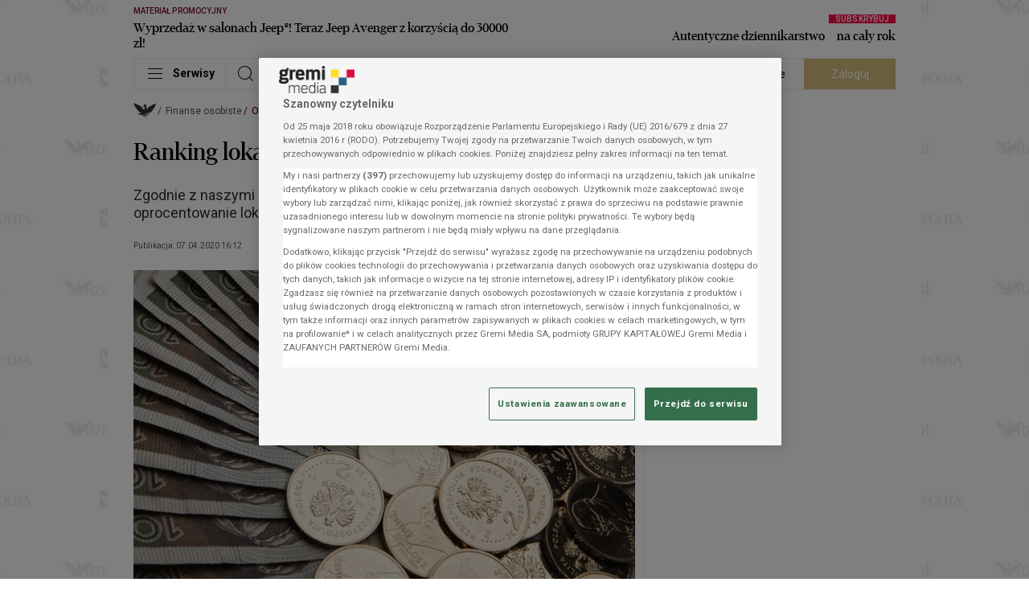

--- FILE ---
content_type: text/html; charset=utf-8
request_url: https://e.infogram.com/najlepsze-lokaty-1-miesieczne-5-000-zl-kwiecien-2020-1hzj4onlmgko2pw?parent_url=https%3A%2F%2Fpieniadze.rp.pl%2Foszczednosci%2Fart17461271-ranking-lokat-na-jeden-miesiac-ciec-ciag-dalszy&src=embed
body_size: 8438
content:
<!DOCTYPE HTML>
<html lang="en">
<head>
    <meta charset="utf-8">
    <meta http-equiv="X-UA-Compatible" content="IE=edge, Chrome=1"/>
    <meta http-equiv="x-dns-prefetch-control" content="on">
    <meta name="viewport" content="width=device-width, initial-scale=1" />
    <title>Najlepsze lokaty 1 miesięczne 5 000 zł Kwiecień 2020 - Infogram</title>
    <link rel="dns-prefetch" href="https://cdn.jifo.co">
<link rel="preconnect" href="https://cdn.jifo.co" />

    <link rel="preload" href="/api/stylesheets/289" as="style">
    <link rel="preload" as="script" href="https://cdn.jifo.co/js/dist/bundle_vendor-f95bb7bd9b764217df5f-1-webpack.js" crossorigin="anonymous"/>
    <link rel="preload" as="script" href="https://cdn.jifo.co/js/dist/embed_responsive_viewer-9b0b71c50bb5507d3f6b-1-webpack.js" crossorigin="anonymous"/>
    <link rel="stylesheet"href="https://cdn.jifo.co/css/dist/cebefb1b2b9384b3.css">
    <link rel="icon" href="https://cdn.jifo.co/js/dist/6306bc3983ca5663eccfb7dc5c99eb14.ico" type="image/x-icon">
    <link rel="canonical" href="https://infogram.com/najlepsze-lokaty-1-miesieczne-5-000-zl-kwiecien-2020-1hzj4onlmgko2pw">
<style>.chart *{line-height:normal}.moveable{margin-bottom:30px!important}.capture-mode .moveable_w:last-child .moveable:last-child,.download-mode .moveable_w:last-child .moveable:last-child,.embed-mode .moveable_w:last-child .moveable:last-child,.web-mode .moveable_w:last-child .moveable:last-child{margin-bottom:0!important}.ig-separator{margin-bottom:0!important;margin-top:-30px;padding-bottom:30px;padding-top:30px}.video{padding-bottom:75%;height:0}.video iframe{border:0;width:100%;height:100%;position:absolute;top:0;left:0}.ig-items{margin:30px;padding-top:0}svg .igc-pie-center-text .igc-pie-center-text-node{font-family:'PT Sans Narrow','Arial Narrow';font-size:24px;fill:#626262;font-weight:400;font-style:normal}svg .igc-wc-node{cursor:default}.igc-treemap-node-text-name{font-family:Ubuntu Medium;font-weight:400}.igc-treemap-node-text-value{font-family:Ubuntu}.igc-pie-center-text .igc-pie-center-text-node{font-family:Ubuntu Medium;font-weight:400;fill:#434343;font-size:19px}.igc-sheet{margin-bottom:15px}.igc-sheets{margin-bottom:15px}.igc-sheets .igc-sheet .igc-sheet-label,.igc-sheets .igc-sheet.active .igc-sheet-label,.igc-sheets .igc-sheet:hover .igc-sheet-label{color:#464646;margin-left:5px;font:400 13px Ubuntu Medium!important}.igc-sheets .igc-sheet.active .igc-sheet-label,.igc-sheets .igc-sheet:hover .igc-sheet-label{color:rgba(70,70,70,.7)}.igc-sheets .igc-sheet .igc-sheet-ico,.igc-sheets .igc-sheet:hover .igc-sheet-ico{background:rgba(167,167,167,.3);border-color:#434343;transition:.2s}.igc-sheets .igc-sheet:hover .igc-sheet-ico{background:#a7a7a7}.igc-sheets .igc-sheet.active .igc-sheet-ico{background:#434343}.igc-sheets .igc-sheet.active .igc-sheet-ico::after,.igc-sheets .igc-sheet:hover .igc-sheet-ico::after{height:6px;width:6px;left:6px;top:6px;background:#fff}.igc-textual-figure{font:400 29px Ubuntu Medium}.igc-textual-fact{color:#434343;line-height:18px;font:400 15px Ubuntu Medium}.igc-textual-icon{padding-right:30px;padding-top:7px}.igc-table .igc-table-cell{font:400 13px Ubuntu Medium}.igc-table .igc-table-header{font:400 13px Ubuntu Medium;padding-left:9px}.ig-container{background:#fff}.headline{font:400 39px Ubuntu Medium;color:#434343;text-align:left;line-height:40px;border-bottom:5px solid #e8e8e8;padding-bottom:10px}.chart-title{font:400 29px Ubuntu Medium;color:#434343;text-align:left;line-height:35px}.bodytext{font:400 normal 15px Ubuntu Medium;text-align:left;text-align:justify;color:#434343;line-height:25px}.quote{font:400 29px Ubuntu Medium;color:#434343;line-height:35px;text-align:left;background:url(https://d1m5pq7b4fzvad.cloudfront.net/289/quote.svg) left top no-repeat;background-size:50px;padding-left:80px;min-height:50px}.shrink .quote{padding-top:50px;padding-left:0}.quotetitle{font:400 italic 15px Ubuntu Medium;color:#434343;margin-top:5px;line-height:25px}.tt_tooltip{color:#4d4d4d;font:400 normal 13px Ubuntu Medium}.igc-legend-entry{margin-top:15px}.igc-legend{padding-top:10px;padding-bottom:0}.igc-x-axis-separator{y2:30!important}.footer-bottom{padding-top:15px;overflow:hidden;margin-bottom:15px}.ig-share-button{margin-bottom:11px}.ig-logo{margin-top:0}.ig-separator-line{background:rgba(67,67,67,.5)}.heatmap-legend{background:rgba(255,255,255,.7)}.heatmap-label,.heatmap-legend-item{color:#434343;font-size:13px;font-weight:400;font-family:Ubuntu Medium}.igc-graph-pie-piece{stroke:rgb(255,255,255)}.tt_tooltip .tt_value{font-weight:400}.tt_tooltip .tt_body{background:#d7d7d7}.tt_tooltip .tt_left{border-right:8px solid #d7d7d7}.tt_tooltip .tt_right{border-left:8px solid #d7d7d7}.igc-tabs .igc-tab-active{background:#fff}.igc-tabs .igc-tab .igc-tab-content,.igc-tabs .igc-tab.icon-down:after{font-family:Ubuntu Medium;color:#434343;font-weight:400}.igc-tab-switcher,.igc-tabs .igc-tab{color:#434343}.igc-tabs.igc-tabs-dropdown .igc-tab-name{font-family:Ubuntu;color:#434343}.captiontext{font-family:Ubuntu Medium;color:#434343;font-weight:400}.captiontext .innertext{line-height:1.5}.igc-table-search{color:#666;font-size:13px;font-weight:400;font-family:Ubuntu Medium}#footer{margin-left:30px;margin-right:30px}.bodytext .innertext a,.bodytext .innertext a:visited{color:#00e}</style>


    
    <script async src="https://s.infogram.com/t.js?v3" data-report-open data-infogram-track-id="1hzj4onlmgko2pw" data-tag="embed"
            data-track-url="https://s.infogram.com/t2"></script>
    

    <style>
        

        @keyframes infogram-loader {
            100% {
                transform: rotate(360deg);
                -webkit-transform: rotate(360deg);
                -moz-transform: rotate(360deg);
            }
        }
        #embed-loader {
            min-width: 120px;
            min-height: 120px;
        }
        #embed-loader i {
            display: block;
            width: 40px;
            height: 40px;
            margin: 40px auto;
            padding: 0;
            border: 5px solid;
            border-top-color: transparent;
            border-left-color: transparent;
            border-radius: 50%;
            color: #A6A6A6;
            animation: infogram-loader 0.9s linear infinite;
            -webkit-animation: infogram-loader 0.9s linear infinite;
            -moz-animation: infogram-loader 0.9s linear infinite;
        }
    </style>
</head>

<body data-window-graphicID="0b0b29f9-8ab5-42b8-b861-ac5665ba1e35" data-window-stylesheet="289"
      data-window-__viewMode="embed" data-fonts="" data-fullscreen="off" data-aside="on"
      data-user-status="anonymous" data-password-protected="false"
      data-user-id="false" >
<div id="dialog-container"></div>
<div id="tooltip-container"></div>
<div id="middle">
    <div id="embed-loader"><i></i></div>
</div>

<script>window.infographicData={"id":154205941,"type":0,"block_id":"0b0b29f9-8ab5-42b8-b861-ac5665ba1e35","theme_id":289,"user_id":3401341,"team_user_id":null,"path":"6d89d6bd-d707-4bdb-9363-66cb1c4bd05a","title":"Najlepsze lokaty 1 miesięczne 5 000 zł Kwiecień 2020","description":"","tags":"","public":true,"publicAccess":false,"private_link_enabled":0,"thumb":"https:\u002F\u002Finfogram-thumbs-200.s3-eu-west-1.amazonaws.com\u002F0b0b29f9-8ab5-42b8-b861-ac5665ba1e35.jpg","embedImageUrl":"https:\u002F\u002Finfogram.io\u002Fp\u002Fc60d77c7b8025bd2bd42196eaaa2a5b5.png","previewImageUrl":"https:\u002F\u002Finfogram.io\u002Fp\u002F5ffbab61de5b62f4135112c9ce14c727.png","width":800,"copyright":"","properties":{"tabs":true,"zeropaddingembed":true,"custom_logo":"none","embed_button":"disabled","temporaryPath":true,"title_link":"infogram","customLinkOption":"text","footerSettings":{},"publishType":0,"transparent":false,"rtl":false,"language":"en","export_settings":{"showGrid":true,"showValues":true},"whitelabel":true,"noTracking":false,"decimal_separator":",","grouping_symbol":" ","custom_link_url":"https:\u002F\u002Fwww.rp.pl\u002F","logoName":"rp","embed_button_text":"Podziel się","custom_logo_value":"https:\u002F\u002Finfogram-logo.s3-eu-west-1.amazonaws.com\u002F85dcfd34-705d-4eeb-b5e0-eda3d6a2079b.png","showChartsOnScroll":true,"pro":true},"elements":{"content":{"allowFullscreen":true,"allowToShare":true,"assets":{},"content":{"blockOrder":["0b0b29f9-8ab5-42b8-b861-ac5665ba1e35"],"blocks":{"0b0b29f9-8ab5-42b8-b861-ac5665ba1e35":{"design":{"header":{"text":""},"hideFooter":false},"entities":["a604c76e-fb20-4beb-b8a8-94ccd453bf0b","ccb5f502-881c-4319-af3f-d29e7691e822","a86d4960-bf95-477d-a0c3-a010fdd4d611"]}},"entities":{"a604c76e-fb20-4beb-b8a8-94ccd453bf0b":{"accessibility":{"enabled":true},"particleType":"maintitle","text":"\u003Cp style=\"text-align: left\"\u003E\u003Cfont face=\"roboto\"\u003E\u003Cspan style=\"font-size: 23px\"\u003ENajlepsze lokaty 1 miesięczne 5 000 zł\u003C\u002Fspan\u003E\u003C\u002Ffont\u003E\u003Cbr\u003E\u003C\u002Fp\u003E\u003Cp style=\"text-align: left\"\u003E\u003Cfont face=\"roboto\"\u003E\u003Cfont style=\"font-size: 12px\"\u003Ekwiecień 2020\u003C\u002Ffont\u003E\u003C\u002Ffont\u003E\u003Cspan style=\"font-size: 12px;font-family: roboto;font-weight: 500\"\u003E\u003C\u002Fspan\u003E\u003C\u002Fp\u003E","type":"RESPONSIVE_PARTICLE"},"a86d4960-bf95-477d-a0c3-a010fdd4d611":{"accessibility":{"enabled":true},"particleType":"bodytitle","text":"\u003Cp style=\"text-align: center\"\u003E\u003C\u002Fp\u003E\u003Cp style=\"text-align: left\"\u003E\u003C\u002Fp\u003E\u003Cp style=\"text-align: right\"\u003E\u003Cfont\u003E\u003Cspan style=\"font-size: 14px\"\u003Eźródło: banki, dane z 06.04.2020 r.\u003C\u002Fspan\u003E\u003C\u002Ffont\u003E\u003C\u002Fp\u003E","type":"RESPONSIVE_PARTICLE"},"ccb5f502-881c-4319-af3f-d29e7691e822":{"accessibility":{"description":"","enabled":true,"label":"Chart"},"chart_type_nr":1,"colors":["#FF0019","#8EC3A7","#8ec3a7","#8ec3a7","#8ec3a7","#8ec3a7","#8ec3a7","#8ec3a7","#8ec3a7","#8ec3a7","#8ec3a7","#8ec3a7","#8EC3A7","#8EC3A7","#f9a446"],"custom":{"absoluteDistribution":true,"categoryLayout":"tilted","categoryWidthAuto":true,"decimalSeparator":",","groupingSymbol":" ","showInLineValues":true,"showInLineValuesOutside":false,"singleColor":{"enabled":false,"value":"#8ec3a7"},"useAllColumns":true,"ylabel":"Oproc. w skali roku"},"data":[[["eurobank"],["Millennium",3],["Idea Bank","1,8"],["Envelobank","1,5"],["Nest Bank","1,5"],["PlusBank","0,5"],["PKO BP","0,5"],["BOŚ","0,5"],["Toyota Bank","0,5"],["Inteligo","0,5"],["Santander Bank Polska","0,4"],["Credit Agricole","0,4"],["mBank","0,3"],["BNP Paribas Bank Polska","0,25"],["Alior Bank","0,25"],["Santander Consummer Bank","0,25"],["Pekao SA","0,2"],["T- Mobile UB","0,2"],["Citi Handlowy","0,05"]]],"defaultColors":["#4d4d4d","#60a6d9","#f9a446","#64bd6c","#f07fb0","#b278b1"],"defaultColorsHeatmap":[],"modifier":0,"sheetnames":[],"sheets_settings":[{"colors":["#FF0019","#8EC3A7","#8ec3a7","#8ec3a7","#8ec3a7","#8ec3a7","#8ec3a7","#8ec3a7","#8ec3a7","#8ec3a7","#8ec3a7","#8ec3a7","#8EC3A7","#8EC3A7","#8EC3A7","#8EC3A7","#8EC3A7","#8EC3A7"]}],"type":"RESPONSIVE_CHART"}}},"customFonts":{},"defaultExportSettings":{},"design":{},"designDefaults":{"block":{"background":{"color":"{{backgroundColor|#FFFFFF}}","type":"color"}},"entity":{}},"fonts":{},"footerSettings":{"backgroundOpacity":100},"gridSettings":{"columnCount":4,"rowSpacing":10,"whitespacePercent":3},"hidePageControls":false,"interactivityHint":false,"interlinkedCharts":false,"language":"en","responsive":true,"schemaVersion":23,"themeId":289,"transition":"none","tooltipProjectOptions":{"selectedOption":"default"}},"hash":"2987bb9166bc7cc894ace29ce04a71dc"},"publishedURLId":"1hzj4onlmgko2pw","createdAt":"2020-04-06T19:37:07.000Z","updatedAt":"2020-04-07T08:37:53.000Z","isTemplateProject":false,"previewImageHeight":648,"theme":{"title":"Cape Town","usergroup":"pro","picture":"https:\u002F\u002Fthemes.jifo.co\u002F289\u002Fthumbnail_cape%20town.png","order":19,"public":0,"width":550,"fonts":"Ubuntu:400,500,700","colors":["#4d4d4d","#60a6d9","#f9a446","#64bd6c","#f07fb0","#b278b1"],"logocolor":"d7d7d7","logoImages":["https:\u002F\u002Fd1m5pq7b4fzvad.cloudfront.net\u002F289\u002F289.svg"],"logoUrl":"","showLogo":"","showEmbed":"","embedButtonText":"","top":0,"padding":30,"spacing":30,"shrinkMargin":30,"shrinkPadding":0,"spacingElementMin":null,"spacingElementMax":null,"css":".igc-pie-center-text .igc-pie-center-text-node {\n\tfont-family: Ubuntu Medium;\n\tfont-weight: 400;\n\tfill: #434343;\n\tfont-size: 19px;\n}\n.igc-sheet {\n\tmargin-bottom: 15px;\n}\n.igc-sheets {\n\tmargin-bottom: 15px;\n}\n.igc-sheets .igc-sheet .igc-sheet-label,\n    .igc-sheets .igc-sheet:hover .igc-sheet-label,\n        .igc-sheets .igc-sheet.active .igc-sheet-label {\n\tcolor: rgba(70, 70, 70, 1);\n\tmargin-left: 5px;\n\tfont: 400 13px Ubuntu Medium !important;\n}\n.igc-sheets .igc-sheet:hover .igc-sheet-label,.igc-sheets .igc-sheet.active .igc-sheet-label {\n\tcolor: rgba(70, 70, 70, 0.7);\n}\n.igc-sheets .igc-sheet .igc-sheet-ico,\n    .igc-sheets .igc-sheet:hover .igc-sheet-ico {\n\tbackground: rgba(167, 167, 167, 0.3);\n\tborder-color: #434343;\n\ttransition: .2s;\n}\n.igc-sheets .igc-sheet:hover .igc-sheet-ico {\n\tbackground: rgba(167, 167, 167, 1);\n}\n.igc-sheets .igc-sheet.active .igc-sheet-ico {\n\tbackground: #434343;\n}\n.igc-sheets .igc-sheet.active .igc-sheet-ico::after,\n    .igc-sheets .igc-sheet:hover .igc-sheet-ico::after {\n\theight: 6px;\n\twidth: 6px;\n\tleft: 6px;\n\ttop: 6px;\n\tbackground: #fff;\n}\n.igc-textual-figure {\n\tfont: 400 29px Ubuntu Medium;\n}\n.igc-textual-fact {\n\tcolor: #434343;\n\tline-height: 18px;\n\tfont: 400 15px Ubuntu Medium;\n}\n.igc-textual-icon {\n\tpadding-right: 30px;\n\tpadding-top: 7px;\n}\n.igc-table .igc-table-cell {\n\tfont: 400 13px Ubuntu Medium;\n}\n.igc-table .igc-table-header {\n\tfont: 400 13px Ubuntu Medium;\n\tpadding-left: 9px;\n}\n.ig-container {\n\tbackground: #fff;\n}\n.headline {\n\tfont: 400 39px Ubuntu Medium;\n\tcolor: #434343;\n\ttext-align: left;\n\tline-height: 40px;\n\tborder-bottom: 5px solid #e8e8e8;\n\tpadding-bottom: 10px;\n}\n.chart-title {\n\tfont: 400 29px Ubuntu Medium;\n\tcolor: #434343;\n\ttext-align: left;\n\tline-height: 35px;\n}\n.bodytext {\n\tfont: 400 normal 15px Ubuntu Medium;\n\ttext-align: left;\n\ttext-align: justify;\n\tcolor: #434343;\n\tline-height: 25px;\n}\n.quote {\n\tfont: 400 29px Ubuntu Medium;\n\tcolor: #434343;\n\tline-height: 35px;\n\ttext-align: left;\n\tbackground: url(https:\u002F\u002Fd1m5pq7b4fzvad.cloudfront.net\u002F289\u002Fquote.svg) left top no-repeat;\n\tbackground-size: 50px;\n\tpadding-left: 80px;\n\tmin-height: 50px;\n}\n.shrink .quote {\n\tpadding-top: 50px;\n\tpadding-left: 0;\n}\n.quotetitle {\n\tfont: 400 italic 15px Ubuntu Medium;\n\tcolor: #434343;\n\tmargin-top: 5px;\n\tline-height: 25px;\n}\n.tt_tooltip {\n\tcolor: #4d4d4d;\n\tfont: 400 normal 13px Ubuntu Medium;\n}\n.igc-legend-entry {\n\tmargin-top: 15px;\n}\n.igc-legend {\n\tpadding-top: 10px;\n\tpadding-bottom: 0;\n}\n.igc-x-axis-separator {\n\ty2: 30 !important;\n}\n.footer-bottom {\n\tpadding-top: 15px;\n\toverflow: hidden;\n\tmargin-bottom: 15px;\n}\n.ig-share-button {\n\tmargin-bottom: 11px;\n}\n.ig-logo {\n\tmargin-top: 0px;\n}\n.ig-separator-line {\n\tbackground: rgba(67, 67, 67, 0.5);\n}\n.heatmap-legend {\n\tbackground: rgba(255, 255, 255, 0.7);\n}\n.heatmap-legend-item,\n.heatmap-label {\n\tcolor: #434343;\n\tfont-size: 13px;\n\tfont-weight: 400;\n\tfont-family: Ubuntu Medium;\n}\n.igc-graph-pie-piece {\n\tstroke: rgb(255, 255, 255);\n}\n.tt_tooltip .tt_value {\n\tfont-weight: 400;\n}\n.tt_tooltip .tt_body {\n\tbackground: #d7d7d7;\n}\n.tt_tooltip .tt_left {\n\tborder-right: 8px solid #d7d7d7;\n}\n.tt_tooltip .tt_right {\n\tborder-left: 8px solid #d7d7d7;\n}\n.igc-tabs .igc-tab-active {\n\tbackground: #fff;\n}\n.igc-tabs .igc-tab .igc-tab-content,\n          .igc-tabs .igc-tab.icon-down:after {\n\tfont-family: Ubuntu Medium;\n\tcolor: #434343;\n\tfont-weight: 400;\n}\n.igc-tabs .igc-tab,\n          .igc-tab-switcher {\n\tcolor: #434343;\n}\n.igc-tabs.igc-tabs-dropdown .igc-tab-name {\n\tfont-family: Ubuntu;\n\tcolor: #434343;\n}\n.captiontext {\n\tfont-family: Ubuntu Medium;\n\tcolor: #434343;\n\tfont-weight: 400;\n}\n.captiontext .innertext {\n\tline-height: 1.5;\n}\n.igc-table-search {\n\tcolor: #666;\n\tfont-size: 13px;\n\tfont-weight: 400;\n\tfont-family: Ubuntu Medium;\n}\n","charts":{"treemap":{"labels":{"value":{"fontFamily":"Ubuntu"},"name":{"fontWeight":"400","fontFamily":"Ubuntu Medium"}}},"wordcloud":{"labels":{"fontFamily":"Ubuntu Medium","fontWeight":"400"}},"table":{"cellBackground":"#fff","headerBackground":"#eee","cellColor":"#666","headerColor":"#333","shapeFill":"8ec3a7","cell":{"font-weight":"400","font-size":"13px","font-family":"Ubuntu Medium"},"header":{"font-weight":"400","font-size":"13px","font-family":"Ubuntu"}},"legend":{"color":{"label":{"active":"rgb(70, 70, 70)","hover":"rgba(70, 70, 70, 0.7)","inactive":"rgb(70, 70, 70)"},"icon":{"inactive":"rgba(67, 67, 67, 0.2)"}},"layouts":{"bottom":{"legend":{"entry":{"marginTop":"15px"},"marginTop":"10px","marginBottom":"0"}}}},"sheetSwitch":{"style":{"tab":{"font-family":"Ubuntu Medium","font-weight":400,"font-style":"normal","colors":{"dropdown":{"selectIcon":"#434343","leftSwitcherIcon":"#434343","rightSwitcherIcon":"#434343"}},"font-size":"13px","color":"#434343"}}},"gauge":{"colors":{"background":"#e8e8e8"}},"waterfall":{"colors":"f0cb69 8ec3a7 dc5356"},"candle":{"colors":{"up":"#dc5356","down":"#8ec3a7"}},"barRadial":{"colors":{"background":"#e8e8e8"}},"pictorialBar":{"style":{"graph":{"item":{"value":{"font-family":"Ubuntu Medium","font-size":"39px","font-weight":400}}}},"colors":{"background":"#e8e8e8"}},"barProgress":{"colors":{"background":"#e8e8e8"}},"map":{"countryFill":"#e8e8e8","hotColor":"#4d4d4d","coldColor":"#f9f9f9"},"tooltip":{"value":{"fontWeight":"400","fontFamily":"Ubuntu Medium"},"container":{"color":"#4d4d4d","font":"400 normal 13px Ubuntu"},"body":{"background":"#d7d7d7"},"left":{"borderRight":"8px solid #d7d7d7"},"right":{"borderLeft":"8px solid #d7d7d7"}}},"chartOptions":{"map":{"countryStroke":"#e8e8e8","countryFill":"#e8e8e8","hotColor":"#4d4d4d","coldColor":"#f9f9f9"},"candle":{"colors":"8ec3a7 dc5356 f0cb69"},"waterfall":{"colors":"f0cb69 8ec3a7 dc5356"}},"chartDefaults":{},"color":{"bg":"#fff","text":"#434343","chart":{"bg":"transparent","text":"#434343"},"element":{"bg":"transparent","text":"#434343"}},"colorPresets":[],"localFonts":{"google":[{"fontFamily":"Ubuntu","fontWeights":[400,700]}],"local":[{"fontFamily":"Ubuntu Medium","styles":[{"fontWeight":400,"fontStyle":"normal","src":["url(https:\u002F\u002Fthemes.jifo.co\u002F289\u002Fubuntu-medium.woff) format(\"woff\")"]},{"fontWeight":400,"fontStyle":"italic","src":["url(https:\u002F\u002Fthemes.jifo.co\u002F289\u002Fubuntu-mediumitalic.woff) format(\"woff\")"]},{"fontWeight":700,"fontStyle":"normal","src":["url(https:\u002F\u002Fthemes.jifo.co\u002F289\u002Fubuntu-bold.woff) format(\"woff\")"]},{"fontWeight":700,"fontStyle":"italic","src":["url(https:\u002F\u002Fthemes.jifo.co\u002F289\u002Fubuntu-bolditalic.woff) format(\"woff\")"]}]}],"typekit":[]},"font":{"common":{"fontFamily":"Ubuntu Medium","fontWeight":"400","fontStyle":"normal","fontSize":"13","textAlign":"initial"},"legend":{"fontSize":"13","fontWeight":"400","fontFamily":"Ubuntu Medium"},"label":{"fontSize":13,"fontWeight":400}},"fontPresets":[],"fontFamilies":["Ubuntu","Ubuntu Medium"],"footerOptions":{"common":{"borderColor":"#dadada","borderWidth":1},"copyrightNotice":{"enabled":false,"fontFamily":"PT Sans Narrow","fontSize":14,"color":"#4b4b4b","fontWeight":400,"fontStyle":"normal"},"shareButton":{"enabled":true,"background":"#d7d7d7","text":"Share","color":"#4d4d4d","fontFamily":"Roboto, Arial, sans-serif","fontSize":13,"fontWeight":400,"fontStyle":"normal","position":"left"},"logo":{"position":"right","enabled":true,"background":"#d7d7d7"}},"archived":false,"tabs":true,"zeroPaddingEmbed":true,"freelayoutContents":{"defaults":{"foregroundColor":"#434343","backgroundColor":"#fff","fontFamily":"Ubuntu Medium","fontSize":12,"lineHeight":1.5,"textAlign":"ALIGN_LEFT"},"fontFamilies":{"font1":"Roboto"},"fontSizes":{"extraLarge":64,"large":48,"medium":18,"small":12},"elements":{"TEXT":{"h1":{"fontSize":"39px","fontFamily":"Ubuntu Medium","fontWeight":700,"foregroundColor":"#434343","lineHeight":1},"h2":{"fontSize":"29px","fontFamily":"Ubuntu Medium","fontWeight":700,"foregroundColor":"#434343","lineHeight":1.2},"body":{"fontSize":"15px","fontFamily":"Ubuntu Medium","foregroundColor":"#434343","lineHeight":1.7},"caption":{"fontSize":"13px","fontFamily":"Ubuntu Medium","foregroundColor":"#434343"}},"SHAPE":{"fillColor":"#4d4d4d","strokeColor":"#4d4d4d"},"IMAGE":{"fillColor":"#4d4d4d"}},"colors":["#4d4d4d","#60a6d9","#f9a446","#64bd6c","#f07fb0","#b278b1"]},"id":289,"thumb":"https:\u002F\u002Fs3.amazonaws.com\u002Finfogram-themes\u002F289\u002Fsmall.jpg","version":1,"parentId":0,"enabledResponsive":true,"enabledFreeLayout":true,"createdAt":"2016-04-22T04:54:12.000Z","updatedAt":"2025-04-11T12:20:37.000Z","created_at":"2016-04-22T04:54:12.000Z","updated_at":"2025-04-11T12:20:37.000Z"},"canUseLinks":true,"embed":"\u003Cscript id=\"infogram_0_6d89d6bd-d707-4bdb-9363-66cb1c4bd05a\" title=\"Najlepsze lokaty 1 miesięczne 5 000 zł Kwiecień 2020\" src=\"https:\u002F\u002Fe.infogram.com\u002Fjs\u002Fdist\u002Fembed.js?gW4\" type=\"text\u002Fjavascript\"\u003E\u003C\u002Fscript\u003E","embedIframe":"\u003Ciframe src=\"https:\u002F\u002Fe.infogram.com\u002F6d89d6bd-d707-4bdb-9363-66cb1c4bd05a?src=embed\" title=\"Najlepsze lokaty 1 miesięczne 5 000 zł Kwiecień 2020\" width=\"800\" height=\"648\" scrolling=\"no\" frameborder=\"0\" style=\"border:none;\" allowfullscreen=\"allowfullscreen\"\u003E\u003C\u002Fiframe\u003E","embedImageResponsive":"\u003Cscript id=\"infogramimg_0_6d89d6bd-d707-4bdb-9363-66cb1c4bd05a\" title=\"Najlepsze lokaty 1 miesięczne 5 000 zł Kwiecień 2020\" src=\"https:\u002F\u002Fe.infogram.com\u002Fjs\u002Fdist\u002Fembed.js?1pO\" type=\"text\u002Fjavascript\"\u003E\u003C\u002Fscript\u003E","embedImageIframe":"","embedAMP":"\u003Camp-iframe width=\"800\" height=\"648\" layout=\"responsive\" sandbox=\"allow-scripts allow-same-origin allow-popups\" resizable allowfullscreen frameborder=\"0\" src=\"https:\u002F\u002Fe.infogram.com\u002F6d89d6bd-d707-4bdb-9363-66cb1c4bd05a?src=embed\"\u003E\u003Cdiv style=\"visibility: hidden\" overflow tabindex=0 role=button aria-label=\"Loading...\" placeholder\u003ELoading...\u003C\u002Fdiv\u003E\u003C\u002Famp-iframe\u003E","embedAMPImage":"\u003Camp-iframe width=\"800\" height=\"648\" layout=\"responsive\" sandbox=\"allow-scripts allow-same-origin allow-popups\" resizable allowfullscreen frameborder=\"0\" src=\"https:\u002F\u002Fe.infogram.com\u002F6d89d6bd-d707-4bdb-9363-66cb1c4bd05a?src=embed\"\u003E\u003Cdiv style=\"visibility: hidden\" overflow tabindex=0 role=button aria-label=\"Loading...\" placeholder\u003ELoading...\u003C\u002Fdiv\u003E\u003C\u002Famp-iframe\u003E","embedWordpress":"[infogram id=\"6d89d6bd-d707-4bdb-9363-66cb1c4bd05a\" prefix=\"HuZ\" format=\"interactive\" title=\"Najlepsze lokaty 1 miesięczne 5 000 zł Kwiecień 2020\"]","embedWordpressImage":"[infogram id=\"6d89d6bd-d707-4bdb-9363-66cb1c4bd05a\" prefix=\"AQp\" format=\"image\" title=\"Najlepsze lokaty 1 miesięczne 5 000 zł Kwiecień 2020\"]","embedAsync":"\u003Cdiv class=\"infogram-embed\" data-id=\"6d89d6bd-d707-4bdb-9363-66cb1c4bd05a\" data-type=\"interactive\" data-title=\"Najlepsze lokaty 1 miesięczne 5 000 zł Kwiecień 2020\"\u003E\u003C\u002Fdiv\u003E\u003Cscript\u003E!function(e,n,i,s){var d=\"InfogramEmbeds\";var o=e.getElementsByTagName(n)[0];if(window[d]&&window[d].initialized)window[d].process&&window[d].process();else if(!e.getElementById(i)){var r=e.createElement(n);r.async=1,r.id=i,r.src=s,o.parentNode.insertBefore(r,o)}}(document,\"script\",\"infogram-async\",\"https:\u002F\u002Fe.infogram.com\u002Fjs\u002Fdist\u002Fembed-loader-min.js\");\u003C\u002Fscript\u003E","embedImageAsync":"\u003Cdiv class=\"infogram-embed\" data-id=\"6d89d6bd-d707-4bdb-9363-66cb1c4bd05a\" data-type=\"image\" data-title=\"Najlepsze lokaty 1 miesięczne 5 000 zł Kwiecień 2020\"\u003E\u003C\u002Fdiv\u003E\u003Cscript\u003E!function(e,n,i,s){var d=\"InfogramEmbeds\";var o=e.getElementsByTagName(n)[0];if(window[d]&&window[d].initialized)window[d].process&&window[d].process();else if(!e.getElementById(i)){var r=e.createElement(n);r.async=1,r.id=i,r.src=s,o.parentNode.insertBefore(r,o)}}(document,\"script\",\"infogram-async\",\"https:\u002F\u002Fe.infogram.com\u002Fjs\u002Fdist\u002Fembed-loader-min.js\");\u003C\u002Fscript\u003E","indexStatus":true,"branding":{"colors":[{"template":false,"value":"#FFFFFF"}],"fonts":[{"template":false,"value":{"id":"51d12de8-b658-4e46-9db6-d1d33852feae","name":"Erepublic Sans Condensed Regular"}}],"webfonts":[{"id":"igbr-Erepublic Sans Con-9e202a5","familyName":"Erepublic Sans Condensed Regular","url":"https:\u002F\u002Fbranding.jifo.co\u002F831404be-4e01-408b-9df1-6a1fd7cf2dd3_erepublic-sans-condensed-regular.css"}]}};</script>

<script class="app-bundle" delaysrc="https://cdn.jifo.co/js/dist/bundle_vendor-f95bb7bd9b764217df5f-1-webpack.js" crossorigin="anonymous"></script>

<script class="app-bundle" delaysrc="https://cdn.jifo.co/js/dist/embed_responsive_viewer-9b0b71c50bb5507d3f6b-1-webpack.js" crossorigin="anonymous" async></script>

<script>
    window.loadingLog = [];
    window.parent.postMessage('frameStart', '*');
    window.publicViewConfig = {"cdn":"https:\u002F\u002Fcdn.jifo.co","mapsCDN":"https:\u002F\u002Fmaps.jifo.co","assetsCDN":"https:\u002F\u002Fassets.jifo.co","env":"production","liveDataURL":"https:\u002F\u002Flive-data.jifo.co\u002F"};
    window.embedType = '';

    function initDelayedScripts() {
        var nodes = document.querySelectorAll('script[delaysrc]');
        for (var i = 0; i < nodes.length; i++) {
            var node = nodes[i];
            node.src = node.attributes.delaysrc.nodeValue;
            node.attributes.removeNamedItem('delaysrc');
        }
    }

    if ('serviceWorker' in navigator && !navigator.serviceWorker.controller) {
        navigator.serviceWorker.register('/sw.js').then(
            function (registration) {
                var worker = registration.active || registration.waiting || registration.installing;
                if (worker.state === 'activated') {
                    initDelayedScripts();
                } else {
                    worker.addEventListener('statechange', function (e) {
                        if (e.target.state === 'activated') {
                            initDelayedScripts();
                        }
                    });
                }
            },
            initDelayedScripts
        );
    } else {
        initDelayedScripts();
    }
</script>
</body>
</html>
